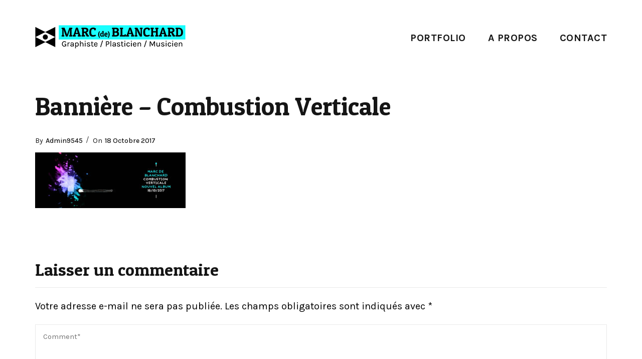

--- FILE ---
content_type: text/html; charset=UTF-8
request_url: https://marcblanchard.fr/?attachment_id=1972
body_size: 13437
content:
<!DOCTYPE html>
<html lang="fr-FR" >
<head>
<meta charset="UTF-8">
<meta name="viewport" content="width=device-width, initial-scale=1">

<meta name='robots' content='index, follow, max-image-preview:large, max-snippet:-1, max-video-preview:-1' />

	<!-- This site is optimized with the Yoast SEO plugin v21.9.1 - https://yoast.com/wordpress/plugins/seo/ -->
	<title>Bannière - Combustion Verticale - Marc (de) Blanchard</title>
	<meta name="description" content="En freelance depuis 2008 à Rennes, Marc (de) Blanchard est spécialisé dans les projets multimédia. Artiste protéiforme (graphiste, plasticien et musicien)." />
	<link rel="canonical" href="https://marcblanchard.fr/" />
	<meta property="og:locale" content="fr_FR" />
	<meta property="og:type" content="article" />
	<meta property="og:title" content="Bannière - Combustion Verticale - Marc (de) Blanchard" />
	<meta property="og:description" content="En freelance depuis 2008 à Rennes, Marc (de) Blanchard est spécialisé dans les projets multimédia. Artiste protéiforme (graphiste, plasticien et musicien)." />
	<meta property="og:url" content="https://marcblanchard.fr/" />
	<meta property="og:site_name" content="Marc (de) Blanchard" />
	<meta property="article:modified_time" content="2017-10-18T10:23:18+00:00" />
	<meta property="og:image" content="https://marcblanchard.fr" />
	<meta property="og:image:width" content="1773" />
	<meta property="og:image:height" content="657" />
	<meta property="og:image:type" content="image/jpeg" />
	<meta name="twitter:card" content="summary_large_image" />
	<script type="application/ld+json" class="yoast-schema-graph">{"@context":"https://schema.org","@graph":[{"@type":"WebPage","@id":"https://marcblanchard.fr/","url":"https://marcblanchard.fr/","name":"Bannière - Combustion Verticale - Marc (de) Blanchard","isPartOf":{"@id":"http://marcblanchard.fr/#website"},"primaryImageOfPage":{"@id":"https://marcblanchard.fr/#primaryimage"},"image":{"@id":"https://marcblanchard.fr/#primaryimage"},"thumbnailUrl":"https://marcblanchard.fr/wp-content/uploads/2017/10/Banniere_combustion-01.jpg","datePublished":"2017-10-18T10:23:02+00:00","dateModified":"2017-10-18T10:23:18+00:00","description":"En freelance depuis 2008 à Rennes, Marc (de) Blanchard est spécialisé dans les projets multimédia. Artiste protéiforme (graphiste, plasticien et musicien).","breadcrumb":{"@id":"https://marcblanchard.fr/#breadcrumb"},"inLanguage":"fr-FR","potentialAction":[{"@type":"ReadAction","target":["https://marcblanchard.fr/"]}]},{"@type":"ImageObject","inLanguage":"fr-FR","@id":"https://marcblanchard.fr/#primaryimage","url":"https://marcblanchard.fr/wp-content/uploads/2017/10/Banniere_combustion-01.jpg","contentUrl":"https://marcblanchard.fr/wp-content/uploads/2017/10/Banniere_combustion-01.jpg","width":1773,"height":657},{"@type":"BreadcrumbList","@id":"https://marcblanchard.fr/#breadcrumb","itemListElement":[{"@type":"ListItem","position":1,"name":"Accueil","item":"https://marcblanchard.fr/"},{"@type":"ListItem","position":2,"name":"Bannière &#8211; Combustion Verticale"}]},{"@type":"WebSite","@id":"http://marcblanchard.fr/#website","url":"http://marcblanchard.fr/","name":"Marc (de) Blanchard","description":"Graphiste / Plasticien / Musicien","publisher":{"@id":"http://marcblanchard.fr/#/schema/person/a27b19357099674ddacda1f4d62d6e2a"},"potentialAction":[{"@type":"SearchAction","target":{"@type":"EntryPoint","urlTemplate":"http://marcblanchard.fr/?s={search_term_string}"},"query-input":"required name=search_term_string"}],"inLanguage":"fr-FR"},{"@type":["Person","Organization"],"@id":"http://marcblanchard.fr/#/schema/person/a27b19357099674ddacda1f4d62d6e2a","name":"admin9545","image":{"@type":"ImageObject","inLanguage":"fr-FR","@id":"http://marcblanchard.fr/#/schema/person/image/","url":"https://marcblanchard.fr/wp-content/uploads/2023/10/MdB_Logo_HD.png","contentUrl":"https://marcblanchard.fr/wp-content/uploads/2023/10/MdB_Logo_HD.png","width":800,"height":125,"caption":"admin9545"},"logo":{"@id":"http://marcblanchard.fr/#/schema/person/image/"}}]}</script>
	<!-- / Yoast SEO plugin. -->


<link rel='dns-prefetch' href='//fonts.googleapis.com' />
<link rel="alternate" type="application/rss+xml" title="Marc (de) Blanchard &raquo; Flux" href="https://marcblanchard.fr/feed/" />
<link rel="alternate" type="application/rss+xml" title="Marc (de) Blanchard &raquo; Flux des commentaires" href="https://marcblanchard.fr/comments/feed/" />
<link rel="alternate" type="application/rss+xml" title="Marc (de) Blanchard &raquo; Bannière &#8211; Combustion Verticale Flux des commentaires" href="https://marcblanchard.fr/?attachment_id=1972/feed/" />
		<!-- This site uses the Google Analytics by ExactMetrics plugin v7.23.1 - Using Analytics tracking - https://www.exactmetrics.com/ -->
							<script src="//www.googletagmanager.com/gtag/js?id=G-2ET3WSKV4K"  data-cfasync="false" data-wpfc-render="false" type="text/javascript" async></script>
			<script data-cfasync="false" data-wpfc-render="false" type="text/javascript">
				var em_version = '7.23.1';
				var em_track_user = true;
				var em_no_track_reason = '';
				
								var disableStrs = [
										'ga-disable-G-2ET3WSKV4K',
									];

				/* Function to detect opted out users */
				function __gtagTrackerIsOptedOut() {
					for (var index = 0; index < disableStrs.length; index++) {
						if (document.cookie.indexOf(disableStrs[index] + '=true') > -1) {
							return true;
						}
					}

					return false;
				}

				/* Disable tracking if the opt-out cookie exists. */
				if (__gtagTrackerIsOptedOut()) {
					for (var index = 0; index < disableStrs.length; index++) {
						window[disableStrs[index]] = true;
					}
				}

				/* Opt-out function */
				function __gtagTrackerOptout() {
					for (var index = 0; index < disableStrs.length; index++) {
						document.cookie = disableStrs[index] + '=true; expires=Thu, 31 Dec 2099 23:59:59 UTC; path=/';
						window[disableStrs[index]] = true;
					}
				}

				if ('undefined' === typeof gaOptout) {
					function gaOptout() {
						__gtagTrackerOptout();
					}
				}
								window.dataLayer = window.dataLayer || [];

				window.ExactMetricsDualTracker = {
					helpers: {},
					trackers: {},
				};
				if (em_track_user) {
					function __gtagDataLayer() {
						dataLayer.push(arguments);
					}

					function __gtagTracker(type, name, parameters) {
						if (!parameters) {
							parameters = {};
						}

						if (parameters.send_to) {
							__gtagDataLayer.apply(null, arguments);
							return;
						}

						if (type === 'event') {
														parameters.send_to = exactmetrics_frontend.v4_id;
							var hookName = name;
							if (typeof parameters['event_category'] !== 'undefined') {
								hookName = parameters['event_category'] + ':' + name;
							}

							if (typeof ExactMetricsDualTracker.trackers[hookName] !== 'undefined') {
								ExactMetricsDualTracker.trackers[hookName](parameters);
							} else {
								__gtagDataLayer('event', name, parameters);
							}
							
						} else {
							__gtagDataLayer.apply(null, arguments);
						}
					}

					__gtagTracker('js', new Date());
					__gtagTracker('set', {
						'developer_id.dNDMyYj': true,
											});
										__gtagTracker('config', 'G-2ET3WSKV4K', {"forceSSL":"true"} );
															window.gtag = __gtagTracker;										(function () {
						/* https://developers.google.com/analytics/devguides/collection/analyticsjs/ */
						/* ga and __gaTracker compatibility shim. */
						var noopfn = function () {
							return null;
						};
						var newtracker = function () {
							return new Tracker();
						};
						var Tracker = function () {
							return null;
						};
						var p = Tracker.prototype;
						p.get = noopfn;
						p.set = noopfn;
						p.send = function () {
							var args = Array.prototype.slice.call(arguments);
							args.unshift('send');
							__gaTracker.apply(null, args);
						};
						var __gaTracker = function () {
							var len = arguments.length;
							if (len === 0) {
								return;
							}
							var f = arguments[len - 1];
							if (typeof f !== 'object' || f === null || typeof f.hitCallback !== 'function') {
								if ('send' === arguments[0]) {
									var hitConverted, hitObject = false, action;
									if ('event' === arguments[1]) {
										if ('undefined' !== typeof arguments[3]) {
											hitObject = {
												'eventAction': arguments[3],
												'eventCategory': arguments[2],
												'eventLabel': arguments[4],
												'value': arguments[5] ? arguments[5] : 1,
											}
										}
									}
									if ('pageview' === arguments[1]) {
										if ('undefined' !== typeof arguments[2]) {
											hitObject = {
												'eventAction': 'page_view',
												'page_path': arguments[2],
											}
										}
									}
									if (typeof arguments[2] === 'object') {
										hitObject = arguments[2];
									}
									if (typeof arguments[5] === 'object') {
										Object.assign(hitObject, arguments[5]);
									}
									if ('undefined' !== typeof arguments[1].hitType) {
										hitObject = arguments[1];
										if ('pageview' === hitObject.hitType) {
											hitObject.eventAction = 'page_view';
										}
									}
									if (hitObject) {
										action = 'timing' === arguments[1].hitType ? 'timing_complete' : hitObject.eventAction;
										hitConverted = mapArgs(hitObject);
										__gtagTracker('event', action, hitConverted);
									}
								}
								return;
							}

							function mapArgs(args) {
								var arg, hit = {};
								var gaMap = {
									'eventCategory': 'event_category',
									'eventAction': 'event_action',
									'eventLabel': 'event_label',
									'eventValue': 'event_value',
									'nonInteraction': 'non_interaction',
									'timingCategory': 'event_category',
									'timingVar': 'name',
									'timingValue': 'value',
									'timingLabel': 'event_label',
									'page': 'page_path',
									'location': 'page_location',
									'title': 'page_title',
									'referrer' : 'page_referrer',
								};
								for (arg in args) {
																		if (!(!args.hasOwnProperty(arg) || !gaMap.hasOwnProperty(arg))) {
										hit[gaMap[arg]] = args[arg];
									} else {
										hit[arg] = args[arg];
									}
								}
								return hit;
							}

							try {
								f.hitCallback();
							} catch (ex) {
							}
						};
						__gaTracker.create = newtracker;
						__gaTracker.getByName = newtracker;
						__gaTracker.getAll = function () {
							return [];
						};
						__gaTracker.remove = noopfn;
						__gaTracker.loaded = true;
						window['__gaTracker'] = __gaTracker;
					})();
									} else {
										console.log("");
					(function () {
						function __gtagTracker() {
							return null;
						}

						window['__gtagTracker'] = __gtagTracker;
						window['gtag'] = __gtagTracker;
					})();
									}
			</script>
				<!-- / Google Analytics by ExactMetrics -->
		<script type="text/javascript">
window._wpemojiSettings = {"baseUrl":"https:\/\/s.w.org\/images\/core\/emoji\/14.0.0\/72x72\/","ext":".png","svgUrl":"https:\/\/s.w.org\/images\/core\/emoji\/14.0.0\/svg\/","svgExt":".svg","source":{"concatemoji":"https:\/\/marcblanchard.fr\/wp-includes\/js\/wp-emoji-release.min.js?ver=6.3.7"}};
/*! This file is auto-generated */
!function(i,n){var o,s,e;function c(e){try{var t={supportTests:e,timestamp:(new Date).valueOf()};sessionStorage.setItem(o,JSON.stringify(t))}catch(e){}}function p(e,t,n){e.clearRect(0,0,e.canvas.width,e.canvas.height),e.fillText(t,0,0);var t=new Uint32Array(e.getImageData(0,0,e.canvas.width,e.canvas.height).data),r=(e.clearRect(0,0,e.canvas.width,e.canvas.height),e.fillText(n,0,0),new Uint32Array(e.getImageData(0,0,e.canvas.width,e.canvas.height).data));return t.every(function(e,t){return e===r[t]})}function u(e,t,n){switch(t){case"flag":return n(e,"\ud83c\udff3\ufe0f\u200d\u26a7\ufe0f","\ud83c\udff3\ufe0f\u200b\u26a7\ufe0f")?!1:!n(e,"\ud83c\uddfa\ud83c\uddf3","\ud83c\uddfa\u200b\ud83c\uddf3")&&!n(e,"\ud83c\udff4\udb40\udc67\udb40\udc62\udb40\udc65\udb40\udc6e\udb40\udc67\udb40\udc7f","\ud83c\udff4\u200b\udb40\udc67\u200b\udb40\udc62\u200b\udb40\udc65\u200b\udb40\udc6e\u200b\udb40\udc67\u200b\udb40\udc7f");case"emoji":return!n(e,"\ud83e\udef1\ud83c\udffb\u200d\ud83e\udef2\ud83c\udfff","\ud83e\udef1\ud83c\udffb\u200b\ud83e\udef2\ud83c\udfff")}return!1}function f(e,t,n){var r="undefined"!=typeof WorkerGlobalScope&&self instanceof WorkerGlobalScope?new OffscreenCanvas(300,150):i.createElement("canvas"),a=r.getContext("2d",{willReadFrequently:!0}),o=(a.textBaseline="top",a.font="600 32px Arial",{});return e.forEach(function(e){o[e]=t(a,e,n)}),o}function t(e){var t=i.createElement("script");t.src=e,t.defer=!0,i.head.appendChild(t)}"undefined"!=typeof Promise&&(o="wpEmojiSettingsSupports",s=["flag","emoji"],n.supports={everything:!0,everythingExceptFlag:!0},e=new Promise(function(e){i.addEventListener("DOMContentLoaded",e,{once:!0})}),new Promise(function(t){var n=function(){try{var e=JSON.parse(sessionStorage.getItem(o));if("object"==typeof e&&"number"==typeof e.timestamp&&(new Date).valueOf()<e.timestamp+604800&&"object"==typeof e.supportTests)return e.supportTests}catch(e){}return null}();if(!n){if("undefined"!=typeof Worker&&"undefined"!=typeof OffscreenCanvas&&"undefined"!=typeof URL&&URL.createObjectURL&&"undefined"!=typeof Blob)try{var e="postMessage("+f.toString()+"("+[JSON.stringify(s),u.toString(),p.toString()].join(",")+"));",r=new Blob([e],{type:"text/javascript"}),a=new Worker(URL.createObjectURL(r),{name:"wpTestEmojiSupports"});return void(a.onmessage=function(e){c(n=e.data),a.terminate(),t(n)})}catch(e){}c(n=f(s,u,p))}t(n)}).then(function(e){for(var t in e)n.supports[t]=e[t],n.supports.everything=n.supports.everything&&n.supports[t],"flag"!==t&&(n.supports.everythingExceptFlag=n.supports.everythingExceptFlag&&n.supports[t]);n.supports.everythingExceptFlag=n.supports.everythingExceptFlag&&!n.supports.flag,n.DOMReady=!1,n.readyCallback=function(){n.DOMReady=!0}}).then(function(){return e}).then(function(){var e;n.supports.everything||(n.readyCallback(),(e=n.source||{}).concatemoji?t(e.concatemoji):e.wpemoji&&e.twemoji&&(t(e.twemoji),t(e.wpemoji)))}))}((window,document),window._wpemojiSettings);
</script>
<style type="text/css">
img.wp-smiley,
img.emoji {
	display: inline !important;
	border: none !important;
	box-shadow: none !important;
	height: 1em !important;
	width: 1em !important;
	margin: 0 0.07em !important;
	vertical-align: -0.1em !important;
	background: none !important;
	padding: 0 !important;
}
</style>
	<link rel='stylesheet' id='wp-block-library-css' href='https://marcblanchard.fr/wp-includes/css/dist/block-library/style.min.css?ver=6.3.7' type='text/css' media='all' />
<style id='outermost-icon-block-style-inline-css' type='text/css'>
.wp-block-outermost-icon-block{display:flex;line-height:0}.wp-block-outermost-icon-block.has-border-color{border:none}.wp-block-outermost-icon-block .has-icon-color svg,.wp-block-outermost-icon-block.has-icon-color svg{color:currentColor}.wp-block-outermost-icon-block .has-icon-color:not(.has-no-icon-fill-color) svg,.wp-block-outermost-icon-block.has-icon-color:not(.has-no-icon-fill-color) svg{fill:currentColor}.wp-block-outermost-icon-block .icon-container{box-sizing:border-box}.wp-block-outermost-icon-block a,.wp-block-outermost-icon-block svg{height:100%;transition:transform .1s ease-in-out;width:100%}.wp-block-outermost-icon-block a:hover{transform:scale(1.1)}.wp-block-outermost-icon-block svg{transform:rotate(var(--outermost--icon-block--transform-rotate,0deg)) scaleX(var(--outermost--icon-block--transform-scale-x,1)) scaleY(var(--outermost--icon-block--transform-scale-y,1))}.wp-block-outermost-icon-block .rotate-90,.wp-block-outermost-icon-block.rotate-90{--outermost--icon-block--transform-rotate:90deg}.wp-block-outermost-icon-block .rotate-180,.wp-block-outermost-icon-block.rotate-180{--outermost--icon-block--transform-rotate:180deg}.wp-block-outermost-icon-block .rotate-270,.wp-block-outermost-icon-block.rotate-270{--outermost--icon-block--transform-rotate:270deg}.wp-block-outermost-icon-block .flip-horizontal,.wp-block-outermost-icon-block.flip-horizontal{--outermost--icon-block--transform-scale-x:-1}.wp-block-outermost-icon-block .flip-vertical,.wp-block-outermost-icon-block.flip-vertical{--outermost--icon-block--transform-scale-y:-1}.wp-block-outermost-icon-block .flip-vertical.flip-horizontal,.wp-block-outermost-icon-block.flip-vertical.flip-horizontal{--outermost--icon-block--transform-scale-x:-1;--outermost--icon-block--transform-scale-y:-1}

</style>
<style id='classic-theme-styles-inline-css' type='text/css'>
/*! This file is auto-generated */
.wp-block-button__link{color:#fff;background-color:#32373c;border-radius:9999px;box-shadow:none;text-decoration:none;padding:calc(.667em + 2px) calc(1.333em + 2px);font-size:1.125em}.wp-block-file__button{background:#32373c;color:#fff;text-decoration:none}
</style>
<style id='global-styles-inline-css' type='text/css'>
body{--wp--preset--color--black: #000000;--wp--preset--color--cyan-bluish-gray: #abb8c3;--wp--preset--color--white: #ffffff;--wp--preset--color--pale-pink: #f78da7;--wp--preset--color--vivid-red: #cf2e2e;--wp--preset--color--luminous-vivid-orange: #ff6900;--wp--preset--color--luminous-vivid-amber: #fcb900;--wp--preset--color--light-green-cyan: #7bdcb5;--wp--preset--color--vivid-green-cyan: #00d084;--wp--preset--color--pale-cyan-blue: #8ed1fc;--wp--preset--color--vivid-cyan-blue: #0693e3;--wp--preset--color--vivid-purple: #9b51e0;--wp--preset--gradient--vivid-cyan-blue-to-vivid-purple: linear-gradient(135deg,rgba(6,147,227,1) 0%,rgb(155,81,224) 100%);--wp--preset--gradient--light-green-cyan-to-vivid-green-cyan: linear-gradient(135deg,rgb(122,220,180) 0%,rgb(0,208,130) 100%);--wp--preset--gradient--luminous-vivid-amber-to-luminous-vivid-orange: linear-gradient(135deg,rgba(252,185,0,1) 0%,rgba(255,105,0,1) 100%);--wp--preset--gradient--luminous-vivid-orange-to-vivid-red: linear-gradient(135deg,rgba(255,105,0,1) 0%,rgb(207,46,46) 100%);--wp--preset--gradient--very-light-gray-to-cyan-bluish-gray: linear-gradient(135deg,rgb(238,238,238) 0%,rgb(169,184,195) 100%);--wp--preset--gradient--cool-to-warm-spectrum: linear-gradient(135deg,rgb(74,234,220) 0%,rgb(151,120,209) 20%,rgb(207,42,186) 40%,rgb(238,44,130) 60%,rgb(251,105,98) 80%,rgb(254,248,76) 100%);--wp--preset--gradient--blush-light-purple: linear-gradient(135deg,rgb(255,206,236) 0%,rgb(152,150,240) 100%);--wp--preset--gradient--blush-bordeaux: linear-gradient(135deg,rgb(254,205,165) 0%,rgb(254,45,45) 50%,rgb(107,0,62) 100%);--wp--preset--gradient--luminous-dusk: linear-gradient(135deg,rgb(255,203,112) 0%,rgb(199,81,192) 50%,rgb(65,88,208) 100%);--wp--preset--gradient--pale-ocean: linear-gradient(135deg,rgb(255,245,203) 0%,rgb(182,227,212) 50%,rgb(51,167,181) 100%);--wp--preset--gradient--electric-grass: linear-gradient(135deg,rgb(202,248,128) 0%,rgb(113,206,126) 100%);--wp--preset--gradient--midnight: linear-gradient(135deg,rgb(2,3,129) 0%,rgb(40,116,252) 100%);--wp--preset--font-size--small: 13px;--wp--preset--font-size--medium: 20px;--wp--preset--font-size--large: 36px;--wp--preset--font-size--x-large: 42px;--wp--preset--spacing--20: 0.44rem;--wp--preset--spacing--30: 0.67rem;--wp--preset--spacing--40: 1rem;--wp--preset--spacing--50: 1.5rem;--wp--preset--spacing--60: 2.25rem;--wp--preset--spacing--70: 3.38rem;--wp--preset--spacing--80: 5.06rem;--wp--preset--shadow--natural: 6px 6px 9px rgba(0, 0, 0, 0.2);--wp--preset--shadow--deep: 12px 12px 50px rgba(0, 0, 0, 0.4);--wp--preset--shadow--sharp: 6px 6px 0px rgba(0, 0, 0, 0.2);--wp--preset--shadow--outlined: 6px 6px 0px -3px rgba(255, 255, 255, 1), 6px 6px rgba(0, 0, 0, 1);--wp--preset--shadow--crisp: 6px 6px 0px rgba(0, 0, 0, 1);}:where(.is-layout-flex){gap: 0.5em;}:where(.is-layout-grid){gap: 0.5em;}body .is-layout-flow > .alignleft{float: left;margin-inline-start: 0;margin-inline-end: 2em;}body .is-layout-flow > .alignright{float: right;margin-inline-start: 2em;margin-inline-end: 0;}body .is-layout-flow > .aligncenter{margin-left: auto !important;margin-right: auto !important;}body .is-layout-constrained > .alignleft{float: left;margin-inline-start: 0;margin-inline-end: 2em;}body .is-layout-constrained > .alignright{float: right;margin-inline-start: 2em;margin-inline-end: 0;}body .is-layout-constrained > .aligncenter{margin-left: auto !important;margin-right: auto !important;}body .is-layout-constrained > :where(:not(.alignleft):not(.alignright):not(.alignfull)){max-width: var(--wp--style--global--content-size);margin-left: auto !important;margin-right: auto !important;}body .is-layout-constrained > .alignwide{max-width: var(--wp--style--global--wide-size);}body .is-layout-flex{display: flex;}body .is-layout-flex{flex-wrap: wrap;align-items: center;}body .is-layout-flex > *{margin: 0;}body .is-layout-grid{display: grid;}body .is-layout-grid > *{margin: 0;}:where(.wp-block-columns.is-layout-flex){gap: 2em;}:where(.wp-block-columns.is-layout-grid){gap: 2em;}:where(.wp-block-post-template.is-layout-flex){gap: 1.25em;}:where(.wp-block-post-template.is-layout-grid){gap: 1.25em;}.has-black-color{color: var(--wp--preset--color--black) !important;}.has-cyan-bluish-gray-color{color: var(--wp--preset--color--cyan-bluish-gray) !important;}.has-white-color{color: var(--wp--preset--color--white) !important;}.has-pale-pink-color{color: var(--wp--preset--color--pale-pink) !important;}.has-vivid-red-color{color: var(--wp--preset--color--vivid-red) !important;}.has-luminous-vivid-orange-color{color: var(--wp--preset--color--luminous-vivid-orange) !important;}.has-luminous-vivid-amber-color{color: var(--wp--preset--color--luminous-vivid-amber) !important;}.has-light-green-cyan-color{color: var(--wp--preset--color--light-green-cyan) !important;}.has-vivid-green-cyan-color{color: var(--wp--preset--color--vivid-green-cyan) !important;}.has-pale-cyan-blue-color{color: var(--wp--preset--color--pale-cyan-blue) !important;}.has-vivid-cyan-blue-color{color: var(--wp--preset--color--vivid-cyan-blue) !important;}.has-vivid-purple-color{color: var(--wp--preset--color--vivid-purple) !important;}.has-black-background-color{background-color: var(--wp--preset--color--black) !important;}.has-cyan-bluish-gray-background-color{background-color: var(--wp--preset--color--cyan-bluish-gray) !important;}.has-white-background-color{background-color: var(--wp--preset--color--white) !important;}.has-pale-pink-background-color{background-color: var(--wp--preset--color--pale-pink) !important;}.has-vivid-red-background-color{background-color: var(--wp--preset--color--vivid-red) !important;}.has-luminous-vivid-orange-background-color{background-color: var(--wp--preset--color--luminous-vivid-orange) !important;}.has-luminous-vivid-amber-background-color{background-color: var(--wp--preset--color--luminous-vivid-amber) !important;}.has-light-green-cyan-background-color{background-color: var(--wp--preset--color--light-green-cyan) !important;}.has-vivid-green-cyan-background-color{background-color: var(--wp--preset--color--vivid-green-cyan) !important;}.has-pale-cyan-blue-background-color{background-color: var(--wp--preset--color--pale-cyan-blue) !important;}.has-vivid-cyan-blue-background-color{background-color: var(--wp--preset--color--vivid-cyan-blue) !important;}.has-vivid-purple-background-color{background-color: var(--wp--preset--color--vivid-purple) !important;}.has-black-border-color{border-color: var(--wp--preset--color--black) !important;}.has-cyan-bluish-gray-border-color{border-color: var(--wp--preset--color--cyan-bluish-gray) !important;}.has-white-border-color{border-color: var(--wp--preset--color--white) !important;}.has-pale-pink-border-color{border-color: var(--wp--preset--color--pale-pink) !important;}.has-vivid-red-border-color{border-color: var(--wp--preset--color--vivid-red) !important;}.has-luminous-vivid-orange-border-color{border-color: var(--wp--preset--color--luminous-vivid-orange) !important;}.has-luminous-vivid-amber-border-color{border-color: var(--wp--preset--color--luminous-vivid-amber) !important;}.has-light-green-cyan-border-color{border-color: var(--wp--preset--color--light-green-cyan) !important;}.has-vivid-green-cyan-border-color{border-color: var(--wp--preset--color--vivid-green-cyan) !important;}.has-pale-cyan-blue-border-color{border-color: var(--wp--preset--color--pale-cyan-blue) !important;}.has-vivid-cyan-blue-border-color{border-color: var(--wp--preset--color--vivid-cyan-blue) !important;}.has-vivid-purple-border-color{border-color: var(--wp--preset--color--vivid-purple) !important;}.has-vivid-cyan-blue-to-vivid-purple-gradient-background{background: var(--wp--preset--gradient--vivid-cyan-blue-to-vivid-purple) !important;}.has-light-green-cyan-to-vivid-green-cyan-gradient-background{background: var(--wp--preset--gradient--light-green-cyan-to-vivid-green-cyan) !important;}.has-luminous-vivid-amber-to-luminous-vivid-orange-gradient-background{background: var(--wp--preset--gradient--luminous-vivid-amber-to-luminous-vivid-orange) !important;}.has-luminous-vivid-orange-to-vivid-red-gradient-background{background: var(--wp--preset--gradient--luminous-vivid-orange-to-vivid-red) !important;}.has-very-light-gray-to-cyan-bluish-gray-gradient-background{background: var(--wp--preset--gradient--very-light-gray-to-cyan-bluish-gray) !important;}.has-cool-to-warm-spectrum-gradient-background{background: var(--wp--preset--gradient--cool-to-warm-spectrum) !important;}.has-blush-light-purple-gradient-background{background: var(--wp--preset--gradient--blush-light-purple) !important;}.has-blush-bordeaux-gradient-background{background: var(--wp--preset--gradient--blush-bordeaux) !important;}.has-luminous-dusk-gradient-background{background: var(--wp--preset--gradient--luminous-dusk) !important;}.has-pale-ocean-gradient-background{background: var(--wp--preset--gradient--pale-ocean) !important;}.has-electric-grass-gradient-background{background: var(--wp--preset--gradient--electric-grass) !important;}.has-midnight-gradient-background{background: var(--wp--preset--gradient--midnight) !important;}.has-small-font-size{font-size: var(--wp--preset--font-size--small) !important;}.has-medium-font-size{font-size: var(--wp--preset--font-size--medium) !important;}.has-large-font-size{font-size: var(--wp--preset--font-size--large) !important;}.has-x-large-font-size{font-size: var(--wp--preset--font-size--x-large) !important;}
.wp-block-navigation a:where(:not(.wp-element-button)){color: inherit;}
:where(.wp-block-post-template.is-layout-flex){gap: 1.25em;}:where(.wp-block-post-template.is-layout-grid){gap: 1.25em;}
:where(.wp-block-columns.is-layout-flex){gap: 2em;}:where(.wp-block-columns.is-layout-grid){gap: 2em;}
.wp-block-pullquote{font-size: 1.5em;line-height: 1.6;}
</style>
<link rel='stylesheet' id='image-hover-effects-css-css' href='https://marcblanchard.fr/wp-content/plugins/mega-addons-for-visual-composer/css/ihover.css?ver=6.3.7' type='text/css' media='all' />
<link rel='stylesheet' id='style-css-css' href='https://marcblanchard.fr/wp-content/plugins/mega-addons-for-visual-composer/css/style.css?ver=6.3.7' type='text/css' media='all' />
<link rel='stylesheet' id='font-awesome-latest-css' href='https://marcblanchard.fr/wp-content/plugins/mega-addons-for-visual-composer/css/font-awesome/css/all.css?ver=6.3.7' type='text/css' media='all' />
<link rel='stylesheet' id='kraft-style-css' href='https://marcblanchard.fr/wp-content/themes/kraft/style.css?ver=6.3.7' type='text/css' media='all' />
<style id='kraft-style-inline-css' type='text/css'>
 						body{background-color:#fff;background-image:url( );background-repeat:no-repeat;background-position:center center;background-size:inherit;background-attachment:fixed}body.page h1.entry-title{display:none}body,.portfolio-wrap .cbp-l-filters-text .cbp-filter-item,.portfolio-wrap .cbp-l-caption-desc,.portfolio-wrap .cbp-l-grid-projects-desc,.cbp-popup-lightbox-title,.cbp-popup-lightbox-counter,.form-control,.portfolio-wrap .cbp-l-grid-agency-desc,input,textarea,.team-member .member-info h6 .member-position,.post .entry-content .link-more .more-link,.pagination .page-numbers,.post-navigation .nav-links a,.load-more a,input[type="button"],input[type="submit"],.portfolio-wrap .cbp-l-subfilters .cbp-filter-item,.vc_general.vc_btn3,.elementor-button .elementor-button-text,.portfolio-navigation-wrap .portfolio-navigation li.portfolio-next a,.portfolio-navigation-wrap .portfolio-navigation li.portfolio-next span,.portfolio-navigation-wrap .portfolio-navigation li.portfolio-prev a,.portfolio-navigation-wrap .portfolio-navigation li.portfolio-prev span{font-family:Karla}h1,h2,h3,h4,h5,h6,.entry-footer .author-profile .author.vcard a,.comment-author,.comment-metadata,.single-portfolio .portfolio .entry-header .entry-meta .meta-entries li span,.portfolio-wrap .cbp-l-caption-title,.portfolio-wrap .cbp-l-grid-agency-title,.widget_rss li .rsswidget,.widget_rss li cite,.entry-footer .social-share-meta .social-share-label,#masthead.site-header #site-navigation ul li a,#masthead.site-header .wrap #site-navigation #top-menu ul li a,.multiple-portfolio-carousel .swiper-caption-wrap .swiper-caption-body .swiper-title,.portfolio-wrap .cbp-l-caption-title,.kraft-swiper-container.multiple-projects .swiper-caption-body .swiper-title,.single-portfolio .portfolio .entry-header .entry-meta .meta-entries ul li span,.contact-info div span:first-of-type,.contact-info address span:first-of-type,.portfolio-wrap .cbp-l-grid-agency-title,.related-portfolio-post .cbp-l-grid-agency-title{font-family:Patua One}h1{font-size:50px;font-weight:500}h2{font-size:38px;font-weight:500}h3{font-size:32px;font-weight:500}h4{font-size:26px;font-weight:500}h5{font-size:22px;font-weight:500}h6{font-size:20px;font-weight:500}p{font-size:20px;font-weight:400}.single-portfolio .portfolio .entry-header .entry-title{font-size:40px;font-weight:500;line-height:44px}.related-portfolio-post > h3{font-size:32px;font-weight:500}.meta-entries .btn-container a{font-size:12px;font-weight:500;text-transform:uppercase;letter-spacing:1px;padding-top:12px;padding-bottom:12px;padding-left:24px;padding-right:24px}.blog-banner .blog-banner-content-wrap .blog-banner-content .banner-title{font-size:60px;font-weight:500}.blog-banner{padding-top:12px;padding-bottom:15px;padding-left:0;padding-right:0}.post .entry-title,.post .entry-title a,body.blog-list-style:not(.single-post) .post .entry-title,body.blog-list-style:not(.single-post) .post .entry-title a{font-size:36px;font-weight:500}.post .entry-content .link-more .more-link{font-size:12px;font-weight:500;text-transform:uppercase;letter-spacing:.5px;padding-top:9px;padding-bottom:9px;padding-left:18px;padding-right:18px}.comments-title,.comment-reply-title{font-size:34px;font-weight:500}h2.widget-title{font-size:28px;font-weight:500}.wpcf7-form input[type="submit"],.comment-form .submit{font-size:13px;font-weight:500;text-transform:uppercase;letter-spacing:1px;padding-top:14px;padding-bottom:14px;padding-left:28px;padding-right:28px}body,p,.widget a,.widget li,.single-portfolio .portfolio .entry-header .entry-meta .meta-entries ul li,.single-portfolio .portfolio .entry-header .entry-meta .meta-entries ul li a,.related-portfolio-post .cbp-l-grid-agency-desc{color:#020202}h1,h2,h3,h4,h5,h6,a,blockquote,blockquote cite,strong,.widget a:hover,.post .entry-header .entry-meta span,.post .entry-header .entry-meta span a,.post .entry-header .entry-meta span time,.attachment .entry-header .entry-meta span,.attachment .entry-header .entry-meta span a,.attachment .entry-header .entry-meta span time,h2.widget-title,.single-portfolio .portfolio .entry-header .entry-meta .meta-entries ul li span,.related-portfolio-post .cbp-l-grid-agency-title,.comment-author,.comment-author .fn,.comment-metadata{color:#151515}
.retina-logo{max-width:300px !important}.retina-light-logo{max-width:300px !important}#masthead.site-header.standard #site-navigation .menu > li > a,#masthead.site-header.left-sidebar-menu #site-navigation .menu > li > a{font-size:20px;font-weight:700;text-transform:uppercase}#masthead.site-header.standard #site-navigation .menu li a,#masthead.site-header #site-navigation ul li a,#masthead.site-header .wrap #site-navigation #top-menu ul li a{font-family:Karla}#masthead.site-header.hamburger-side #site-navigation .menu li > a{font-size:28px;font-weight:500;text-transform:capitalize}#masthead.site-header.hamburger-side #site-navigation .menu li a,#masthead.site-header.hamburger-side #site-navigation ul li a,#masthead.site-header.hamburger-side .wrap #site-navigation #top-menu ul li a{font-family:Karla}#masthead.site-header.standard:not(.transparent){background-color:#ffffff}#masthead.site-header.standard.transparent.is-stuck{background-color:#ffffff}#masthead.site-header.hamburger-side #site-navigation{background-color:rgba(0,255,255,1)}#masthead.site-header.standard,#masthead.site-header.hamburger-side{margin-top:0;margin-right:0;margin-bottom:0;margin-left:0}#masthead.site-header.standard,#masthead.site-header.hamburger-side{padding-top:20px;padding-right:0;padding-bottom:20px;padding-left:0}@media all and ( min-width:992px ){#masthead.site-header.standard #site-navigation .menu > li > a{color:#151515}#masthead.site-header.standard #site-navigation .menu > li.current-menu-parent > a,#masthead.site-header.standard #site-navigation .menu > li.current-menu-ancestor > a,#masthead.site-header.standard #site-navigation .menu > li.current-menu-item > a{color:#00ffff}#masthead.site-header.standard #site-navigation .menu > li:hover > a,#masthead.site-header.standard #site-navigation .menu > li:hover > a{color:#9b9b9b}#masthead.site-header.standard.transparent.is-stuck #site-navigation .menu > li > a{color:#151515}#masthead.site-header.standard.transparent.is-stuck #site-navigation .menu > li.current-menu-parent > a,#masthead.site-header.standard.transparent.is-stuck #site-navigation .menu > li.current-menu-ancestor > a,#masthead.site-header.standard.transparent.is-stuck #site-navigation .menu > li.current-menu-item > a{color:#00ffff}#masthead.site-header.standard.transparent.is-stuck #site-navigation .menu > li:hover > a,#masthead.site-header.standard.transparent.is-stuck #site-navigation .menu > li:hover > a{color:#9b9b9b}} @media all and ( min-width:992px ){#masthead.site-header.standard.transparent #site-navigation .menu > li > a{color:#00ffff}#masthead.site-header.standard.transparent #site-navigation .menu > li.current-menu-parent > a,#masthead.site-header.standard.transparent #site-navigation .menu > li.current-menu-ancestor > a,#masthead.site-header.standard.transparent #site-navigation .menu > li.current-menu-item > a{color:#707070}#masthead.site-header.standard.transparent #site-navigation .menu > li:hover > a,#masthead.site-header.standard.transparent #site-navigation .menu > li:hover > a{color:#000000}} 	#masthead.site-header.hamburger-side #site-navigation .menu li > a{color:#fff}#masthead.site-header.hamburger-side #site-navigation .menu li.current-menu-parent > a,#masthead.site-header.hamburger-side #site-navigation .menu li.current-menu-ancestor > a,#masthead.site-header.hamburger-side #site-navigation .menu li.current-menu-item > a{color:#707070}#masthead.site-header.hamburger-side #site-navigation .menu li a:hover,#masthead.site-header.hamburger-side #site-navigation .menu li:hover > a{color:#707070}#footer.site-footer{background-color:#ffffff}#footer.site-footer{margin-top:0;margin-right:0;margin-bottom:0;margin-left:0}#footer.site-footer{padding-top:35px;padding-right:0;padding-bottom:34px;padding-left:0}.site-footer .site-info p.copyright{color:#707070}.site-footer .footer-socials ul li a,.site-footer .footer-socials ul li i{color:#707070}.site-footer .footer-socials ul li a:hover,.site-footer .footer-socials ul li i:hover{color:#00ffff}.site-footer.centered .social-links-menu li a{background-color:#151515}.site-footer.centered .footer-socials ul li a,.site-footer.centered .footer-socials ul li i{color:rgba(44,44,44,0.7)}.site-footer.centered .footer-socials ul li a:hover,.site-footer.centered .footer-socials ul li i:hover{color:rgba(44,44,44,1)}.site-footer.centered .footer-menu ul li a{color:rgba(44,44,44,0.7)}.site-footer.centered .footer-menu ul li a:hover{color:rgba(44,44,44,1)}.site-footer.centered .site-info p.copyright{color:rgba(44,44,44,0.7)}
</style>
<link rel='stylesheet' id='kraft-child-style-css' href='https://marcblanchard.fr/wp-content/themes/kraft-child/style.css?ver=6.3.7' type='text/css' media='all' />
<link rel='stylesheet' id='kraft-theme-font-css' href='https://fonts.googleapis.com/css?family=Karla%3A300%2C400%2C500%2C700%7CPatua+One%3A400%7CKarla%3A700&#038;subset=latin%2Clatin-ext&#038;ver=6.3.7' type='text/css' media='all' />
<link rel='stylesheet' id='font-awesome-css' href='https://marcblanchard.fr/wp-content/themes/kraft/assets/css/icons/font-awesome.min.css?ver=6.3.7' type='text/css' media='all' />
<link rel='stylesheet' id='font-awesome-v4-shims-css' href='https://marcblanchard.fr/wp-content/themes/kraft/assets/css/icons/font-awesome-v4-shims.css?ver=6.3.7' type='text/css' media='all' />
<link rel='stylesheet' id='swiper-css' href='https://marcblanchard.fr/wp-content/themes/kraft/assets/lib/swiper/css/swiper.min.css?ver=2.4.9' type='text/css' media='all' />
<link rel='stylesheet' id='cubeportfolio-css' href='https://marcblanchard.fr/wp-content/themes/kraft/assets/lib/cubeportfolio/css/cubeportfolio.min.css?ver=2.4.9' type='text/css' media='all' />
<link rel='stylesheet' id='redux-extendify-styles-css' href='https://marcblanchard.fr/wp-content/plugins/kraft-core/include/vendor/redux-framework/redux-core/assets/css/extendify-utilities.css?ver=4.4.5' type='text/css' media='all' />
<link rel='stylesheet' id='js_composer_custom_css-css' href='//marcblanchard.fr/wp-content/uploads/js_composer/custom.css?ver=7.0' type='text/css' media='all' />
<link rel='stylesheet' id='bsf-Defaults-css' href='https://marcblanchard.fr/wp-content/uploads/smile_fonts/Defaults/Defaults.css?ver=6.3.7' type='text/css' media='all' />
<script type='text/javascript' src='https://marcblanchard.fr/wp-content/plugins/google-analytics-dashboard-for-wp/assets/js/frontend-gtag.min.js?ver=7.23.1' id='exactmetrics-frontend-script-js'></script>
<script data-cfasync="false" data-wpfc-render="false" type="text/javascript" id='exactmetrics-frontend-script-js-extra'>/* <![CDATA[ */
var exactmetrics_frontend = {"js_events_tracking":"true","download_extensions":"zip,mp3,mpeg,pdf,docx,pptx,xlsx,rar","inbound_paths":"[{\"path\":\"\\\/go\\\/\",\"label\":\"affiliate\"},{\"path\":\"\\\/recommend\\\/\",\"label\":\"affiliate\"}]","home_url":"https:\/\/marcblanchard.fr","hash_tracking":"false","v4_id":"G-2ET3WSKV4K"};/* ]]> */
</script>
<script type='text/javascript' src='https://marcblanchard.fr/wp-includes/js/jquery/jquery.min.js?ver=3.7.0' id='jquery-core-js'></script>
<script type='text/javascript' src='https://marcblanchard.fr/wp-includes/js/jquery/jquery-migrate.min.js?ver=3.4.1' id='jquery-migrate-js'></script>
<script></script><link rel="https://api.w.org/" href="https://marcblanchard.fr/wp-json/" /><link rel="alternate" type="application/json" href="https://marcblanchard.fr/wp-json/wp/v2/media/1972" /><link rel="EditURI" type="application/rsd+xml" title="RSD" href="https://marcblanchard.fr/xmlrpc.php?rsd" />
<meta name="generator" content="WordPress 6.3.7" />
<link rel='shortlink' href='https://marcblanchard.fr/?p=1972' />
<link rel="alternate" type="application/json+oembed" href="https://marcblanchard.fr/wp-json/oembed/1.0/embed?url=https%3A%2F%2Fmarcblanchard.fr%2F%3Fattachment_id%3D1972" />
<link rel="alternate" type="text/xml+oembed" href="https://marcblanchard.fr/wp-json/oembed/1.0/embed?url=https%3A%2F%2Fmarcblanchard.fr%2F%3Fattachment_id%3D1972&#038;format=xml" />
<meta name="cdp-version" content="1.4.5" /><style type="text/css" id="custom-css">.mejs-container{
 margin-bottom:0;
}				
.single-portfolio .portfolio a:hover,
.single-portfolio .portfolio .entry-header .entry-meta .meta-entries ul li a:hover{
 color:#00ffff;
}			


.portfolio-wrap .cbp-l-filters-text .cbp-filter-item.cbp-filter-item-active,
.portfolio-wrap .cbp-l-subfilters .cbp-filter-item-active {
 color: rgb(0, 0, 0);
 font-weight: bold;
 background-color : rgb(14, 255, 255);
}

.cbp-l-filters-text {
 margin-bottom:30px;
 text-align:center;
 font:400 12px/36px &quot;Lato&quot;, sans-serif;
 color:#DADADA;
 padding:0 15px
}

.portfolio-wrap .cbp-l-filters-text .cbp-filter-item {
 font-size: 23px;
 color: #151515;
 
}

.portfolio-wrap .cbp-l-filters-text.text-left, .portfolio-wrap .cbp-l-filters-text.text-left + .cbp-l-subfilters {
 text-align:center;
}			

.portfolio-wrap .cbp-l-filters-text .cbp-filter-item::after {
 content: none;
 display: inline-block;
 color: #151515;
 margin: 0 11px 0 12px;
 
 }
 
 .cbp-l-filters-text .cbp-filter-item {
 color: #949494;
 cursor: pointer;
 font: 400 13px/21px &quot;Lato&quot;, sans-serif;
 font-weight: 400;
 font-size: 13px;
 font-family: &quot;Lato&quot;, sans-serif;
 padding: 0 12px;
 position: relative;
 overflow: visible;
 margin: 0 0 10px;
 margin-top: 0px;
 margin-right: 10px;
 margin-bottom: 10px;
 margin-left: 10px;
 display: inline-block;
 -webkit-transition: color .3s ease-in-out;
 transition: color .3s ease-in-out;
}			

.post .entry-meta {
  
  visibility: hidden;
}				

.blog-banner .blog-banner-content-wrap .blog-banner-content .description {
  font-size: 26px;
  line-height: normal;
  background: lightgray;
}			

.page-numbers {
  font-size: 40px;
  font-weight: 500;
}	

.prev.page-numbers, .next.page-numbers {
  display: inline-block;
  font-size: 25px;
  letter-spacing: 0.7px;
  position: relative;
}</style><meta name="generator" content="Redux 4.4.5" /><style type="text/css">.recentcomments a{display:inline !important;padding:0 !important;margin:0 !important;}</style><meta name="generator" content="Powered by WPBakery Page Builder - drag and drop page builder for WordPress."/>
<link rel="icon" href="https://marcblanchard.fr/wp-content/uploads/2017/05/cropped-MarcBlanchard_rechlogo_2017-11-1-150x150.jpg" sizes="32x32" />
<link rel="icon" href="https://marcblanchard.fr/wp-content/uploads/2017/05/cropped-MarcBlanchard_rechlogo_2017-11-1-300x300.jpg" sizes="192x192" />
<link rel="apple-touch-icon" href="https://marcblanchard.fr/wp-content/uploads/2017/05/cropped-MarcBlanchard_rechlogo_2017-11-1-300x300.jpg" />
<meta name="msapplication-TileImage" content="https://marcblanchard.fr/wp-content/uploads/2017/05/cropped-MarcBlanchard_rechlogo_2017-11-1-300x300.jpg" />
<noscript><style> .wpb_animate_when_almost_visible { opacity: 1; }</style></noscript></head>

<body class="attachment attachment-template-default single single-attachment postid-1972 attachmentid-1972 attachment-jpeg  blog-classic-fullwidth-style wpb-js-composer js-comp-ver-7.0 vc_responsive" >

	
<div id="page" class="site">
	
	<div class="page-click-capture"></div>
	
	<header id="masthead" class="site-header standard boxed solid" role="banner">		
		
			<div class="wrap">
					
				

<div id="site-branding" >	
		
		<a class="logo-brand" href="https://marcblanchard.fr/" >

			<img class="logo" src="https://marcblanchard.fr/wp-content/uploads/2023/09/MdB_Logo-300.png" alt="Logo">	

							<img class="light-logo" src="https://marcblanchard.fr/wp-content/uploads/2023/09/MdB_Logo-300.png" alt="Light Logo">				
			
			<img class="retina-logo" src="https://marcblanchard.fr/wp-content/uploads/2023/10/MdB_Logo_HD.png" alt="Retina Logo">	

				
				<img class="retina-light-logo" src="https://marcblanchard.fr/wp-content/uploads/2023/10/MdB_Logo_HD.png" alt="Retina Light Logo">
				

		</a>	
	
</div><!-- .site-branding -->
				
				<span id="ham-trigger-wrap"><span class="ham-trigger"><span></span></span></span>
				
				<nav id="site-navigation" class="main-navigation" role="navigation" aria-label="Top Menu">	
	
	
	<ul id="top-menu" class="menu"><li id="menu-item-2859" class="menu-item menu-item-type-post_type menu-item-object-page menu-item-home menu-item-2859"><a href="https://marcblanchard.fr/">PORTFOLIO</a></li>
<li id="menu-item-2850" class="menu-item menu-item-type-custom menu-item-object-custom menu-item-2850"><a href="https://marcblanchard.fr/a-propos-de/">A propos</a></li>
<li id="menu-item-2851" class="menu-item menu-item-type-custom menu-item-object-custom menu-item-2851"><a href="https://marcblanchard.fr/contact/">contact</a></li>
</ul>	
</nav><!-- #site-navigation -->



					
			</div><!-- .wrap -->		

	</header><!-- #masthead -->
	
	
	<div class="site-content-contain">
		<div id="content" class="site-content">

<div class="wrap">
	<div id="primary" class="content-area">
		<main id="main" class="site-main" role="main">

			
<article id="post-1972" class="post-1972 attachment type-attachment status-inherit hentry">
	
	<div class="post-wrap">
	
		
				

		<div class="post-content">
			
			<header class="entry-header">
				<h1 class="entry-title">Bannière &#8211; Combustion Verticale</h1><div class="entry-meta"><span class="author vcard">By<a class="url fn n" href="https://marcblanchard.fr/author/admin9545/">Admin9545</a></span><span class="posted-on"><span class="screen-reader-text">Posted on</span>On<time class="entry-date published" datetime="2017-10-18T12:23:02+02:00">18 octobre 2017</time><time class="updated" datetime="2017-10-18T12:23:18+02:00">18 octobre 2017</time></span></div><!-- .entry-meta -->			</header><!-- .entry-header -->

			<div class="entry-content">
				<p class="attachment"><a href='https://marcblanchard.fr/wp-content/uploads/2017/10/Banniere_combustion-01.jpg'><img width="300" height="111" src="https://marcblanchard.fr/wp-content/uploads/2017/10/Banniere_combustion-01-300x111.jpg" class="attachment-medium size-medium" alt="" decoding="async" srcset="https://marcblanchard.fr/wp-content/uploads/2017/10/Banniere_combustion-01-300x111.jpg 300w, https://marcblanchard.fr/wp-content/uploads/2017/10/Banniere_combustion-01-768x285.jpg 768w, https://marcblanchard.fr/wp-content/uploads/2017/10/Banniere_combustion-01-1024x379.jpg 1024w, https://marcblanchard.fr/wp-content/uploads/2017/10/Banniere_combustion-01.jpg 1773w" sizes="(max-width: 300px) 100vw, 300px" /></a></p>
			</div><!-- .entry-content -->

			<footer class="entry-footer"><div class="footer-links"></div></footer> <!-- .entry-footer -->			
		</div>
	
	</div>

</article><!-- #post-## -->

<div id="comments" class="comments-area">

		<div id="respond" class="comment-respond">
		<h3 id="reply-title" class="comment-reply-title"><span>Laisser un commentaire <small><a rel="nofollow" id="cancel-comment-reply-link" href="/?attachment_id=1972#respond" style="display:none;">Annuler la réponse</a></small></span></h3><form action="https://marcblanchard.fr/wp-comments-post.php" method="post" id="commentform" class="comment-form" novalidate><p class="comment-notes"><span id="email-notes">Votre adresse e-mail ne sera pas publiée.</span> <span class="required-field-message">Les champs obligatoires sont indiqués avec <span class="required">*</span></span></p><p class="comment-form-comment"><textarea id="comment" name="comment" cols="45" rows="8" maxlength="65525" required="required" placeholder="Comment*" ></textarea></p><p class="comment-form-author"><input id="author" name="author" type="text" value="" size="30" maxlength="245" required='required' placeholder="Name*" /></p>
<p class="comment-form-email"><input id="email" name="email" type="email" value="" size="30" maxlength="100" aria-describedby="email-notes" required='required' placeholder="Email*" /></p>
<p class="comment-form-url"><input id="url" name="url" type="url" value="" size="30" maxlength="200" placeholder="Website" /></p>
<p class="form-submit"><input name="submit" type="submit" id="submit" class="submit" value="Laisser un commentaire" /> <input type='hidden' name='comment_post_ID' value='1972' id='comment_post_ID' />
<input type='hidden' name='comment_parent' id='comment_parent' value='0' />
</p></form>	</div><!-- #respond -->
	
</div><!-- #comments -->

	<nav class="navigation post-navigation" aria-label="Publications">
		<h2 class="screen-reader-text">Navigation de l’article</h2>
		<div class="nav-links"><div class="nav-previous"><a href="https://marcblanchard.fr/?p=1970" rel="prev"><span class="screen-reader-text">Previous Post</span><span aria-hidden="true" class="nav-subtitle">Précédent</span></a></div></div>
	</nav>
		</main><!-- #main -->
	</div><!-- #primary -->
	</div><!-- .wrap -->


					<a id="gotoTop" href="#" class="scroll-top-link" data-easing="easeOutQuad" data-speed="700" >
				<img src="https://marcblanchard.fr/wp-content/themes/kraft/assets/images/svg/chevron-up.svg" class="go-to-top" />				
			</a>
					
		</div><!-- #content -->

		<footer id="footer" class="site-footer standard boxed" role="contentinfo">
			
			<div class="wrap">              
				
				


<div class="site-info">
			
	<p class="copyright">
		&#169; 2023 Marc (de) Blanchard	</p>
	
</div><!-- .site-info -->

		<nav class="footer-socials">
			
			<ul class="social-links-menu">					
								
				<li>	
								

						<a href="https://www.facebook.com/deblanchardmarc/"  target=&quot;_blank&quot; >
							<i class="fab fa-facebook-f"></i>
						</a>

									</li>			
					
								
				<li>	
								

						<a href="https://www.instagram.com/marcdeblanchard/"  target=&quot;_blank&quot; >
							<i class="fab fa-instagram"></i>
						</a>

									</li>			
					
								
				<li>	
								

						<a href="https://vimeo.com/marcblanchard"  target=&quot;_blank&quot; >
							<i class="fab fa-vimeo-square"></i>
						</a>

									</li>			
					
			<li><a href="http://marcblanchard.bandcamp.com/"  target=&quot;_blank&quot; ><i class="BANDCAMP"></i></a></li>			</ul>
				
		</nav>

	
				
			</div><!-- .wrap -->
			
						
		</footer><!-- #colophon -->
	</div><!-- .site-content-contain -->
</div><!-- #page -->
<script type='text/javascript' src='https://marcblanchard.fr/wp-includes/js/comment-reply.min.js?ver=6.3.7' id='comment-reply-js'></script>
<script type='text/javascript' src='https://marcblanchard.fr/wp-includes/js/imagesloaded.min.js?ver=4.1.4' id='imagesloaded-js'></script>
<script type='text/javascript' src='https://marcblanchard.fr/wp-content/themes/kraft/assets/js/vendor/TweenMax.min.js?ver=2.4.9' id='tween-max-js'></script>
<script type='text/javascript' src='https://marcblanchard.fr/wp-content/themes/kraft/assets/js/vendor/jquery.easing.min.js?ver=2.4.9' id='jquery-easing-js'></script>
<script type='text/javascript' src='https://marcblanchard.fr/wp-content/themes/kraft/assets/js/vendor/headsup.min.js?ver=2.4.9' id='headsup-js'></script>
<script type='text/javascript' src='https://marcblanchard.fr/wp-content/themes/kraft/assets/js/vendor/lazysizes.min.js?ver=2.4.9' id='lazysizes-js'></script>
<script type='text/javascript' id='kraft-main-js-extra'>
/* <![CDATA[ */
var kraftMainJs = {"lazyLoad":"1","lightboxSkin":"dark","mapStyle":"[\r\n    {\r\n        \"featureType\": \"administrative\",\r\n        \"elementType\": \"all\",\r\n        \"stylers\": [\r\n            {\r\n                \"saturation\": \"-100\"\r\n            }\r\n        ]\r\n    },\r\n    {\r\n        \"featureType\": \"administrative.province\",\r\n        \"elementType\": \"all\",\r\n        \"stylers\": [\r\n            {\r\n                \"visibility\": \"off\"\r\n            }\r\n        ]\r\n    },\r\n    {\r\n        \"featureType\": \"landscape\",\r\n        \"elementType\": \"all\",\r\n        \"stylers\": [\r\n            {\r\n                \"saturation\": -100\r\n            },\r\n            {\r\n                \"lightness\": 65\r\n            },\r\n            {\r\n                \"visibility\": \"on\"\r\n            }\r\n        ]\r\n    },\r\n    {\r\n        \"featureType\": \"poi\",\r\n        \"elementType\": \"all\",\r\n        \"stylers\": [\r\n            {\r\n                \"saturation\": -100\r\n            },\r\n            {\r\n                \"lightness\": \"50\"\r\n            },\r\n            {\r\n                \"visibility\": \"simplified\"\r\n            }\r\n        ]\r\n    },\r\n    {\r\n        \"featureType\": \"road\",\r\n        \"elementType\": \"all\",\r\n        \"stylers\": [\r\n            {\r\n                \"saturation\": \"-100\"\r\n            }\r\n        ]\r\n    },\r\n    {\r\n        \"featureType\": \"road.highway\",\r\n        \"elementType\": \"all\",\r\n        \"stylers\": [\r\n            {\r\n                \"visibility\": \"simplified\"\r\n            }\r\n        ]\r\n    },\r\n    {\r\n        \"featureType\": \"road.arterial\",\r\n        \"elementType\": \"all\",\r\n        \"stylers\": [\r\n            {\r\n                \"lightness\": \"30\"\r\n            }\r\n        ]\r\n    },\r\n    {\r\n        \"featureType\": \"road.local\",\r\n        \"elementType\": \"all\",\r\n        \"stylers\": [\r\n            {\r\n                \"lightness\": \"40\"\r\n            }\r\n        ]\r\n    },\r\n    {\r\n        \"featureType\": \"transit\",\r\n        \"elementType\": \"all\",\r\n        \"stylers\": [\r\n            {\r\n                \"saturation\": -100\r\n            },\r\n            {\r\n                \"visibility\": \"simplified\"\r\n            }\r\n        ]\r\n    },\r\n    {\r\n        \"featureType\": \"water\",\r\n        \"elementType\": \"geometry\",\r\n        \"stylers\": [\r\n            {\r\n                \"hue\": \"#ffff00\"\r\n            },\r\n            {\r\n                \"lightness\": -25\r\n            },\r\n            {\r\n                \"saturation\": -97\r\n            }\r\n        ]\r\n    },\r\n    {\r\n        \"featureType\": \"water\",\r\n        \"elementType\": \"labels\",\r\n        \"stylers\": [\r\n            {\r\n                \"lightness\": -25\r\n            },\r\n            {\r\n                \"saturation\": -100\r\n            }\r\n        ]\r\n    }\r\n]","easeScroll":"","ajaxurl":"https:\/\/marcblanchard.fr\/wp-admin\/admin-ajax.php","ajax_nonce":"d7add3384e"};
/* ]]> */
</script>
<script type='text/javascript' src='https://marcblanchard.fr/wp-content/themes/kraft/assets/js/main-min.js?ver=2.4.9' id='kraft-main-js'></script>
<script type='text/javascript' src='https://marcblanchard.fr/wp-content/plugins/kraft-core/assets/js/social-share.js?ver=1.4.8' id='kraft-socialshare-script-js'></script>
<script></script>        <script type="text/javascript">
            function AI_responsive_widget() {
                jQuery('object.StefanoAI-youtube-responsive').each(function () {
                    jQuery(this).parent('.fluid-width-video-wrapper').removeClass('fluid-width-video-wrapper').removeAttr('style').css('width', '100%').css('display', 'block');
                    jQuery(this).children('.fluid-width-video-wrapper').removeClass('fluid-width-video-wrapper').removeAttr('style').css('width', '100%').css('display', 'block');
                    var width = jQuery(this).parent().innerWidth();
                    var maxwidth = jQuery(this).css('max-width').replace(/px/, '');
                    var pl = parseInt(jQuery(this).parent().css('padding-left').replace(/px/, ''));
                    var pr = parseInt(jQuery(this).parent().css('padding-right').replace(/px/, ''));
                    width = width - pl - pr;
                    if (maxwidth < width) {
                        width = maxwidth;
                    }
                    var ratio = jQuery(this).attr('data-ratio');
                    if (typeof ratio == 'undefined') {
                        ratio = 16 / 9;
                    }
                    jQuery(this).css('width', width + "px");
                    jQuery(this).css('height', width / ratio + "px");
                    jQuery(this).find('iframe').css('width', width + "px");
                    jQuery(this).find('iframe').css('height', width / ratio + "px");
                });
            }
            if (typeof jQuery !== 'undefined') {
                jQuery(document).ready(function () {
                    setTimeout(function () {
                        jQuery("div[data-iframe='StefanoAI-youtube-widget-responsive']").each(function () {
                            var iframe = jQuery("<iframe></iframe>");
                            jQuery.each(this.attributes, function () {
                                if (this.name == 'data-iframe' || this.name == 'data-')
                                    return;
                                iframe.attr(this.name.replace(/^data-/, ''), this.value);
                            });
                            jQuery(iframe).insertAfter(jQuery(this));
                            jQuery(this).remove();
                        });
                                        AI_responsive_widget();
                    }, 50);
                });
                jQuery(window).resize(function () {
                    AI_responsive_widget();
                });
            }
                </script>
        
</body>
</html>

<!--
Performance optimized by W3 Total Cache. Learn more: https://www.boldgrid.com/w3-total-cache/?utm_source=w3tc&utm_medium=footer_comment&utm_campaign=free_plugin

Mise en cache de page à l’aide de Disk: Enhanced (Requested URI contains query) 
Mise en cache de la base de données de 18/51 requêtes en 0.056 secondes utilisant Disk

Served from: marcblanchard.fr @ 2026-01-11 23:30:50 by W3 Total Cache
-->

--- FILE ---
content_type: text/css
request_url: https://marcblanchard.fr/wp-content/themes/kraft-child/style.css?ver=6.3.7
body_size: 130
content:
/*
Theme Name: Kraft Child
Theme URI: https://kraft.caliberthemes.com
Description: Minimal Portfolio WordPress Theme
Author: CaliberThemes
Author URI: https://www.caliberthemes.com
Template: kraft
Version: 2.0
License: custom
License URI: http://themeforest.net/licenses
Tags: right-sidebar, featured-images, post-formats,  sticky-post
Text Domain: kraft
*/


--- FILE ---
content_type: application/x-javascript
request_url: https://marcblanchard.fr/wp-content/themes/kraft/assets/js/main-min.js?ver=2.4.9
body_size: 5259
content:
var KRAFT=KRAFT||{};!function(e){"use strict";KRAFT.header={init:function(){KRAFT.header.menuItemTrigger(),KRAFT.header.hamburgerTrigger(),KRAFT.header.hamburgerMenuCloseTrigger(),KRAFT.header.dropdownInvert(),KRAFT.header.onePageScroll(),KRAFT.header.customPageScroll(),KRAFT.header.goToTop(),KRAFT.header.initHeadsUp(),KRAFT.header.setSiteContentHeight()},menuItemTrigger:function(){(i.hasClass("hamburger-side")||i.hasClass("left-sidebar-menu")||n<991)&&(e("#top-menu").find("li.menu-item-has-children > a").off("click"),e("#top-menu").find("li.menu-item-has-children > a").on("click",(function(t){return e(this).closest("li").siblings().find("ul.sub-menu").slideUp(),e(this).closest("li").siblings().removeClass("active"),e(this).closest("li").children("ul.sub-menu").slideToggle(),e(this).closest("li").toggleClass("active"),!1})))},initHeadsUp:function(){i.hasClass("sticky")&&headsup({duration:.3,easing:"ease",delay:0})},hamburgerTrigger:function(){if(o.length>0){var l=e(".page-click-capture");(t=new TimelineMax({paused:!0})).to(a,.8,{ease:Expo.easeInOut,right:"0%",strictUnits:!0,onStart:function(){l.addClass("page-overlay")},onReverseComplete:function(){l.removeClass("page-overlay")}}),t.reversed(!0),o.on("click",(function(){return i.hasClass("hamburger-side")?(t.restart(),l.addClass("page-overlay")):(a.toggleClass("display-menu"),e(this).toggleClass("open")),!1}))}},hamburgerMenuCloseTrigger:function(){var i=e("#hamburger-menu-close-trigger");if(i.length>0){var o=e(".page-click-capture");i.on("click",(function(){o.removeClass("page-overlay"),e("ul.sub-menu").slideUp(),t.reverse()})),e(".page-click-capture").on("click",(function(){a.removeClass("display-menu"),o.removeClass("page-overlay"),e("ul.sub-menu").slideUp(),t.reverse()}))}},dropdownInvert:function(){if(!i.hasClass("hamburger-side")&&!i.hasClass("left-sidebar-menu")&&n>991){var t=e("#masthead.standard #top-menu");t.find("ul[class*=invert-dropdown]").removeClass("invert-dropdown");var a=t.find("ul");a.css("display","block"),a.each((function(t,i){var a=e(i),o=e(window).width(),l=a.offset();o-(a.width()+l.left)<50&&a.addClass("invert-dropdown")})),a.css("display","")}},onePageScroll:function(){e(a).find("ul").on("click",(function(t){if(e(t.target).is("a")&&-1!=e(t.target).attr("href").indexOf("#")){var i=e(a),l=e(t.target).attr("href"),r=l.substring(l.indexOf("#")+1),s=i.attr("data-speed"),d=i.attr("data-easing");return s||(s=1250),d||(d="easeInOutExpo"),""!=r&&(i.find("li").removeClass("current"),i.find('a[href$="'+r+'"]').parent("li").addClass("current"),e("html,body").stop(!0).animate({scrollTop:e("#"+r).offset().top},Number(s),d),n<991&&(o.toggleClass("open",!1),a.toggleClass("display-menu",!1))),!1}}))},customPageScroll:function(){e(".custom-scroll, .custom-scroll a").on("click",(function(){var t=e(this).attr("href"),i=e(this).attr("data-speed"),a=e(this).attr("data-easing");return i||(i=1250),a||(a="easeInOutExpo"),e(t).length>0&&e("html,body").stop(!0).animate({scrollTop:e(t).offset().top},Number(i),a),!1}))},goToTop:function(){var t=r.attr("data-speed"),i=r.attr("data-easing");t||(t=700),i||(i="easeOutQuad"),r.on("click",(function(){return e("body,html").stop(!0).animate({scrollTop:0},Number(t),i),!1}))},onePageCurrentSection:function(){var t="",i=a.outerHeight();return l.each((function(a){var o=e(this).offset().top,l=e(window).scrollTop(),r=i;null!=e(this).attr("id")&&l+r>=o&&l<o+e(this).height()&&e(this).attr("id")!=t&&(t=e(this).attr("id"))})),t},onepageScroller:function(){var e=KRAFT.header.onePageCurrentSection();""!==e&&(a.find("li").removeClass("current"),a.find('a[href$="#'+e+'"]').parent("li").addClass("current"))},setSiteContentHeight:function(){var t=e(window).height()-(i.outerHeight(!0)+e("#footer").outerHeight(!0));e("#content").css("min-height",t)}},KRAFT.slider={init:function(t){(t||e(".swiper-container")).each((function(){KRAFT.slider.initializeSlider(this)}))},initializeSlider:function(t){var i=e(t),a=kraftMainJs.lazyLoad;i.hasClass("multiple-projects")||i.hasClass("multiple-image-slider")||i.hasClass("multiple-portfolio-carousel")?a=1:1==a&&null!=i.data("lazy-load")&&1!=i.data("lazy-load")&&(a=0);var o=new Swiper(t,{init:!1,lazy:1==a,lazy:{loadPrevNext:!0,loadOnTransitionStart:!0},autoHeight:!0,slidesPerView:null==i.data("slides-per-view")?1:i.data("slides-per-view"),spaceBetween:null==i.data("space-between")?0:i.data("space-between"),centeredSlides:null!=i.data("centered-slides")&&i.data("centered-slides"),freeMode:null!=i.data("free-mode")&&i.data("free-mode"),grabCursor:null!=i.data("grab-cursor")&&i.data("grab-cursor"),mousewheel:null!=i.data("mouse-wheel")&&i.data("mouse-wheel"),loop:null==i.data("loop")||i.data("loop"),effect:null==i.data("effect")?"slide":i.data("effect"),speed:900,autoplay:{delay:null==i.data("autoplay-delay")?5e3:i.data("autoplay-delay"),disableOnInteraction:null==i.data("disable-on-interaction")||i.data("disable-on-interaction")},pagination:{el:".swiper-pagination",type:null==i.data("pagination-type")?"bullets":i.data("pagination-type"),clickable:!0},navigation:{nextEl:".swiper-button-next",prevEl:".swiper-button-prev"},breakpointsInverse:!0,breakpoints:function(){var e;e=i.hasClass("multiple-portfolio-carousel")?{1023:{slidesPerView:null==i.data("slides-per-view")?1:i.data("slides-per-view"),spaceBetween:null==i.data("space-between")?0:i.data("space-between")},767:{slidesPerView:null==i.data("tablet-slide-per-view")?1:i.data("tablet-slide-per-view"),spaceBetween:null==i.data("space-between")?0:i.data("space-between")},640:{slidesPerView:null==i.data("mobile-slide-per-view")?1:i.data("mobile-slide-per-view"),spaceBetween:null==i.data("space-between")?0:i.data("space-between")},320:{slidesPerView:null==i.data("mobile-slide-per-view")?1:i.data("mobile-slide-per-view"),spaceBetween:null==i.data("space-between")?0:i.data("space-between")}}:{1024:{slidesPerView:null==i.data("slides-per-view")?1:i.data("slides-per-view"),spaceBetween:null==i.data("space-between")?0:i.data("space-between")},768:{slidesPerView:null==i.data("tablet-slide-per-view")?1:i.data("tablet-slide-per-view"),spaceBetween:null==i.data("space-between")?0:i.data("space-between")},640:{slidesPerView:null==i.data("mobile-slide-per-view")?1:i.data("mobile-slide-per-view"),spaceBetween:null==i.data("space-between")?0:i.data("space-between")},320:{slidesPerView:null==i.data("mobile-slide-per-view")?1:i.data("mobile-slide-per-view"),spaceBetween:null==i.data("space-between")?0:i.data("space-between")}};return e}()});o.on("init",(function(){var t=i.get(0).id;if(i.addClass("kraft-slider-initialized"),o.lazy.loadInSlide(1),!i.hasClass("multiple-projects")||"portfolio-swiper-slider"!=t&&"widget-portfolio-swiper-slider"!=t||KRAFT.slider.portfolioSliderItemInitiLightBox(i),i.hasClass("multiple-portfolio-carousel")){var a="450px",l=i.data("slider-height"),r=i.data("tablet-slider-height"),s=i.data("mobile-slider-height");""!=(a=n<768?s:n<1025?r:l)&&(e(".swiper-container.multiple-portfolio-carousel .swiper-wrapper").css("height",a),e(".swiper-container.multiple-portfolio-carousel .swiper-wrapper .swiper-image-wrap").css("height",a),e(".kraft-swiper-container.multiple-portfolio-carousel .swiper-wrapper").css("height",a),e(".kraft-swiper-container.multiple-portfolio-carousel .swiper-wrapper .swiper-image-wrap").css("height",a)),KRAFT.slider.portfolioSliderItemInitiLightBox(i)}})),o.on("resize",(function(){if(i.hasClass("multiple-portfolio-carousel")){var t="450px",a=i.data("slider-height"),o=i.data("tablet-slider-height"),l=i.data("mobile-slider-height");""!=(t=n<768?l:n<1025?o:a)&&(e(".swiper-container.multiple-portfolio-carousel .swiper-wrapper").css("height",t),e(".swiper-container.multiple-portfolio-carousel .swiper-wrapper .swiper-image-wrap").css("height",t),e(".kraft-swiper-container.multiple-portfolio-carousel .swiper-wrapper").css("height",t),e(".kraft-swiper-container.multiple-portfolio-carousel .swiper-wrapper .swiper-image-wrap").css("height",t))}})),1==a?o.init():i.imagesLoaded().done((function(e){o.init()}))},portfolioSliderItemInitiLightBox:function(t){var i=t.find('div.swiper-slide:not(.swiper-slide-duplicate) .portfolio-slider-ilightbox[href!=""]');i.length?i.iLightBox({path:"horizontal",skin:kraftMainJs.lightboxSkin}):((i=t.find('a[id^=portfolio-slider-video-ilightbox][href!=""]')).each((function(){e(this).parent().parent().parent().hasClass("swiper-slide-duplicate")||e(this).iLightBox({path:"horizontal",skin:kraftMainJs.lightboxSkin})})),(i=t.find('a[id^=portfolio-slider-image-ilightbox][href!=""]')).each((function(){e(this).parent().parent().parent().hasClass("swiper-slide-duplicate")||e(this).iLightBox({path:"horizontal",skin:kraftMainJs.lightboxSkin})})),(i=t.find('a[id^=portfolio-slider-gallery-ilightbox][href!=""]')).each((function(){var i=e(this).data("postid"),a=t.find("a[data-cbp-ilightbox=gallary-"+i+"]");e(this).parent().parent().parent().hasClass("swiper-slide-duplicate")||a.iLightBox({path:"horizontal",skin:kraftMainJs.lightboxSkin})})))}},KRAFT.portfolio={init:function(){var t=e("[id^=portfolio-container]"),i=e("[id=portfolio-slider-container]");t.each((function(){KRAFT.portfolio.initializePortfolio(this)})),i.each((function(){KRAFT.portfolio.initializePortfolioSlider(this)})),KRAFT.portfolio.initializePortfolioMultiScroll()},initializePortfolio:function(t){var i=e(t),a={filters:"#filters-container,[id^=filters-container-subcategory]",layoutMode:null==i.data("layoutmode")?"grid":i.data("layoutmode"),sortToPreventGaps:!0,mediaQueries:[{width:1150,cols:null==i.data("large-desktop")?4:i.data("large-desktop")},{width:800,cols:null==i.data("tablet-landscape")?3:i.data("tablet-landscape")},{width:750,cols:null==i.data("tablet-portrait")?2:i.data("tablet-portrait")},{width:700,cols:null==i.data("mobile")?1:i.data("mobile")}],defaultFilter:i.data("defaultfilter"),animationType:i.data("animationtype"),gapHorizontal:null==i.data("gaphorizontal")?0:i.data("gaphorizontal"),gapVertical:null==i.data("gapvertical")?0:i.data("gapvertical"),gridAdjustment:"responsive",caption:null==i.data("captionanimation")?"fadeIn":i.data("captionanimation"),displayType:null==i.data("displaytype")?"fadeIn":i.data("displaytype"),displayTypeSpeed:100,lightboxDelegate:".cbp-lightbox",lightboxGallery:!0,lightboxTitleSrc:"data-title",lightboxCounter:'<div class="cbp-popup-lightbox-counter">{{current}} of {{total}}</div>',plugins:{loadMore:{element:"#more-projects",action:i.data("loadmoreaction"),loadItems:i.data("loadnoofitems")}}};i.cubeportfolio(a,(function(){var e=i.get(0).id;"portfolio-container-grid"==e||"widget-portfolio-container-grid"==e?(KRAFT.portfolio.portfolioItemDisplayType(i),KRAFT.portfolio.portfolioItemCaptionAnimate(i),KRAFT.portfolio.portfolioItemInitiLightBox(i)):"portfolio-container-hero-gallery"==e?KRAFT.portfolio.portfolioMediaHeroGalleryInitiLightBox(i):"portfolio-container-media"==e.substr(0,e.lastIndexOf("-"))?KRAFT.portfolio.portfolioMediaGalleryInitiLightBox(i):"portfolio-container-image-gallery"!=e.substr(0,e.lastIndexOf("-"))&&"widget-portfolio-container-image-gallery"!=e.substr(0,e.lastIndexOf("-"))||KRAFT.portfolio.imageGalleryInitiLightBox(i)})),i.on("lazyLoad.cbp",(function(e,t){var i=t.getAttribute("data-cbp-srcset"),a=t.getAttribute("data-sizes");null!=i&&(t.srcset=i,t.removeAttribute("data-cbp-srcset")),null!=a&&(t.sizes=a,t.removeAttribute("data-sizes"))})),i.on("onAfterLoadMore.cbp",(function(){var t=i.get(0).id;"portfolio-container-grid"!=t&&"widget-portfolio-container-grid"!=t||KRAFT.portfolio.portfolioLoadMoreItemInitiLightBox(i),e(".cbp-l-loadMore-link").hasClass("cbp-l-loadMore-stop")&&e(".cbp-l-loadMore-noMoreLoading").html(i.data("button-text"))}))},initializePortfolioSlider:function(t){var i=e(t);i.cubeportfolio({layoutMode:"slider",drag:!0,auto:!0,autoTimeout:5e3,autoPauseOnHover:!0,showNavigation:!1,showPagination:!0,rewindNav:!1,scrollByPage:!1,gridAdjustment:"responsive",mediaQueries:[{width:960,cols:3},{width:768,cols:3},{width:480,cols:2},{width:0,cols:1}],gapHorizontal:30,gapVertical:30,caption:"",displayType:"default",displayTypeSpeed:600,lightboxDelegate:".cbp-lightbox",lightboxGallery:!0,lightboxTitleSrc:"data-title",lightboxCounter:'<div class="cbp-popup-lightbox-counter">{{current}} of {{total}}</div>'},(function(){KRAFT.portfolio.portfolioItemInitiLightBox(i)}))},initializePortfolioMultiScroll:function(t){var i=t||e("#portfolio-split-slider");i.length>0&&void 0!==e.fn.multiscroll&&i.multiscroll({scrollingSpeed:700,easing:"easeInOutQuart",navigation:!0,useAnchorsOnLoad:!1,sectionSelector:".kraft-ms-section",leftSelector:".kraft-ms-left",rightSelector:".kraft-ms-right"})},portfolioItemDisplayType:function(e){"scroll-fadeIn"==e.data("displaytype")?KRAFT.portfolio.portfolioItemDisplayTypeFadeIn(e):"scroll-fadeInUp"==e.data("displaytype")&&KRAFT.portfolio.portfolioItemDisplayTypeFadeInUp(e)},portfolioItemCaptionAnimate:function(e){"tilt"==e.data("captionanimation")&&KRAFT.portfolio.portfolioItemCaptionAnimateTilt(e)},portfolioItemDisplayTypeFadeIn:function(e){var t=e.find(".cbp-item"),i=new ScrollMagic.Controller;t.each((function(){var e;e=TweenLite.from(this,.5,{ease:Sine.easeOut,autoAlpha:0,clearProps:"visibility,opacity,transform",onComplete:function(){e.kill()}}),new ScrollMagic.Scene({triggerElement:this,triggerHook:"1"}).setTween(e).addTo(i)}))},portfolioItemDisplayTypeFadeInUp:function(e){var t=e.find(".cbp-item"),i=new ScrollMagic.Controller;t.each((function(){var e;e=TweenLite.from(this,.5,{ease:Sine.easeOut,autoAlpha:0,y:200,clearProps:"visibility,opacity,transform",onComplete:function(){e.kill()}}),new ScrollMagic.Scene({triggerElement:this,triggerHook:"1"}).setTween(e).addTo(i)}))},portfolioItemCaptionAnimateTilt:function(t){t.find(".cbp-item .cbp-caption-defaultWrap").each((function(){e(this).tilt({glare:!0,maxGlare:.3})}))},portfolioItemInitiLightBox:function(t){var i=t.find('.cbp-section-ilightbox[href!=""]');i.length?i.iLightBox({path:"horizontal",skin:kraftMainJs.lightboxSkin}):((i=t.find('a[id^=cbp-section-video-ilightbox][href!=""]')).each((function(){e(this).iLightBox({path:"horizontal",skin:kraftMainJs.lightboxSkin})})),(i=t.find('a[id^=cbp-section-image-ilightbox][href!=""]')).each((function(){e(this).iLightBox({path:"horizontal",skin:kraftMainJs.lightboxSkin})})),(i=t.find('a[id^=cbp-section-gallery-ilightbox][href!=""]')).each((function(){var i=e(this).data("postid");t.find("a[data-cbp-ilightbox=gallary-"+i+"]").iLightBox({path:"horizontal",skin:kraftMainJs.lightboxSkin})})))},portfolioLoadMoreItemInitiLightBox:function(t){var i=t.find('a[id^=cbp-section-video-ilightbox-load-more][href!=""]');i.each((function(){e(this).hasClass("cbp-load-more-item")||(e(this).addClass("cbp-load-more-item"),e(this).iLightBox({path:"horizontal",skin:kraftMainJs.lightboxSkin}))})),(i=t.find('a[id^=cbp-section-image-ilightbox-load-more][href!=""]')).each((function(){e(this).hasClass("cbp-load-more-item")||(e(this).addClass("cbp-load-more-item"),e(this).iLightBox({path:"horizontal"}))})),(i=t.find('a[id^=cbp-section-gallery-ilightbox-load-more][href!=""]')).each((function(){if(!e(this).hasClass("cbp-load-more-item")){e(this).addClass("cbp-load-more-item");var t=e(this).data("postid");e("a[data-cbp-ilightbox=gallary-"+t+"]").iLightBox({path:"horizontal",skin:kraftMainJs.lightboxSkin})}}))},portfolioMediaHeroGalleryInitiLightBox:function(e){var t=e.find(".cbp-hero-ilightbox");t.length&&t.iLightBox({path:"horizontal",skin:kraftMainJs.lightboxSkin})},portfolioMediaGalleryInitiLightBox:function(e){var t=e.find(".cbp-media-ilightbox");t.length&&t.iLightBox({path:"horizontal",skin:kraftMainJs.lightboxSkin})},imageGalleryInitiLightBox:function(e){var t=e.find(".cbp-gallery-ilightbox");t.length&&t.iLightBox({path:"horizontal",skin:kraftMainJs.lightboxSkin})}},KRAFT.widget={init:function(){(KRAFT.widget.easeScroll(),KRAFT.widget.stickySidebar(),KRAFT.widget.imageComparison(),"undefined"!=typeof google)&&e("[id^=googleMap]").each((function(){KRAFT.widget.initializeMap(this)}));KRAFT.widget.hoverColor()},easeScroll:function(){1==kraftMainJs.easeScroll&&e("html").easeScroll()},stickySidebar:function(){if(e(".single-portfolio .right-sidebar").length){var t=65;e(".single-portfolio .right-sidebar .entry-header").stick_in_parent({offset_top:t})}if(e(".single-portfolio .left-sidebar").length){t=65;e(".single-portfolio .left-sidebar .entry-header").stick_in_parent({offset_top:t})}},imageComparison:function(t){(t||e(".cocoen.image-comparison")).each((function(){new Cocoen(this)}))},initializeMap:function(t){var i=e(t).data("latitude"),a=e(t).data("longitude"),o=e(t).data("zoom"),l=e(t).data("mapmarker"),r={center:new google.maps.LatLng(i,a),zoom:o,mapTypeId:google.maps.MapTypeId.ROADMAP,scrollwheel:!1,mapTypeControl:!1,panControl:!1,scaleControl:!1,streetViewControl:!1,zoomControl:!1},n=new google.maps.Map(t,r);new google.maps.Marker({position:new google.maps.LatLng(i,a),map:n,icon:l});n.setOptions({styles:JSON.parse(kraftMainJs.mapStyle.toString())})},hoverColor:function(){e("[data-hover-color]").each((function(){e(this).on("mouseenter",(function(){e(this).css("background-color",e(this).data("hover-color")),e(this).css("border-color",e(this).data("hover-color")),e(this).css("color",e(this).data("hover-text-color"))})),e(this).on("mouseleave",(function(){e(this).css("background-color",""),e(this).css("border-color",e(this).data("color")),e(this).css("color",e(this).data("color"))}))}))},initGoogleMap:function(e){var t=e.find(".clbr-google-map"),i=t.data("id"),a=t.data("map-type"),o=t.data("map-lat")||51.503324,l=t.data("map-lng")||-.119543,r=t.data("map-basic-marker-title"),n=t.data("map-basic-marker-content"),s=t.data("map-basic-marker-icon-enable"),d=t.data("map-basic-marker-icon"),p=t.data("map-basic-marker-icon-width"),c=t.data("map-basic-marker-icon-height"),f=t.data("map-zoom")||14,h=t.data("map-markers"),g=JSON.parse(decodeURIComponent((t.data("map-theme")+"").replace(/\+/g,"%20"))),u=t.data("map-streeview-control"),m=t.data("map-type-control"),w=t.data("map-zoom-control"),b=t.data("map-fullscreen-control"),v=t.data("map-scroll-zoom"),y=null;if("basic"==a){y=new GMaps({el:"#clbr-google-map-"+i,lat:o,lng:l,zoom:f,streetViewControl:u,mapTypeControl:m,zoomControl:w,fullscreenControl:b,scrollwheel:v}),""!=g&&(y.addStyle({styledMapName:"Styled Map",styles:JSON.parse(g),mapTypeId:"map_style"}),y.setStyle("map_style"));var k=null,T=null;""!=n&&(k={content:n}),"yes"==s&&""!=d&&(T={url:d,scaledSize:new google.maps.Size(p,c)}),y.addMarker({lat:o,lng:l,title:r,infoWindow:k,icon:T})}if("marker"==a){var x=JSON.parse(decodeURIComponent((h+"").replace(/\+/g,"%20")));x.length>0&&((y=new GMaps({el:"#clbr-google-map-"+i,lat:x[0].map_marker_lat,lng:x[0].map_marker_lng,zoom:f,streetViewControl:u,mapTypeControl:m,zoomControl:w,fullscreenControl:b,scrollwheel:v})).setCenter(x[0].map_marker_lat,x[0].map_marker_lng),""!=g&&(y.addStyle({styledMapName:"Styled Map",styles:JSON.parse(g),mapTypeId:"map_style"}),y.setStyle("map_style")),x.forEach((e=>{var t=null,i=null;""!=e.map_marker_content&&(t={content:e.map_marker_content}),"yes"==e.map_marker_icon_enable&&""!=e.map_marker_icon&&(i={url:e.map_marker_icon.url,scaledSize:new google.maps.Size(e.map_marker_icon_width,e.map_marker_icon_height)}),y.addMarker({lat:parseFloat(e.map_marker_lat),lng:parseFloat(e.map_marker_lng),title:e.map_marker_title,infoWindow:t,icon:i})})))}}},KRAFT.documentOnResize={init:function(){n=e(window).width(),KRAFT.header.menuItemTrigger(),KRAFT.header.initHeadsUp(),KRAFT.header.dropdownInvert(),KRAFT.header.setSiteContentHeight()}},KRAFT.documentOnReady={init:function(){KRAFT.header.init(),KRAFT.slider.init(),KRAFT.widget.init(),KRAFT.documentOnReady.windowscroll()},windowscroll:function(){e(window).on("scroll",(function(){i.hasClass("sticky")&&KRAFT.header.onepageScroller(),e(window).scrollTop()>0?r.addClass("active"):r.removeClass("active")}))}},KRAFT.documentOnLoad={init:function(){KRAFT.portfolio.init()}},e(window).on("elementor/frontend/init",(function(){elementorFrontend.hooks.addAction("frontend/element_ready/kraft-image-gallery-widget.default",(function(e){var t=e.find("[id^=widget-portfolio-container-image-gallery]");KRAFT.portfolio.initializePortfolio(t)})),elementorFrontend.hooks.addAction("frontend/element_ready/kraft-image-slider-widget.default",(function(e){var t=e.find("[id^=widget-image-slider]");KRAFT.slider.initializeSlider(t.get(0))})),elementorFrontend.hooks.addAction("frontend/element_ready/kraft-portfolio-section-widget.default",(function(e){var t=e.find("#widget-portfolio-container-grid");KRAFT.portfolio.initializePortfolio(t)})),elementorFrontend.hooks.addAction("frontend/element_ready/kraft-portfolio-slider-widget.default",(function(e){var t=e.find("#widget-portfolio-swiper-slider");t.length>0&&KRAFT.slider.initializeSlider(t.get(0))})),elementorFrontend.hooks.addAction("frontend/element_ready/kraft-portfolio-carousel-widget.default",(function(e){var t=e.find("#widget-portfolio-swiper-carousel");t.length>0&&KRAFT.slider.initializeSlider(t.get(0))})),elementorFrontend.hooks.addAction("frontend/element_ready/kraft-portfolio-split-slider-widget.default",(function(e){var t=e.find("#widget-portfolio-split-slider");t.length>0&&KRAFT.portfolio.initializePortfolioMultiScroll(t)})),elementorFrontend.hooks.addAction("frontend/element_ready/kraft-image-before-after-widget.default",(function(e){var t=e.find(".cocoen.widget-image-comparison");KRAFT.widget.imageComparison(t)})),elementorFrontend.hooks.addAction("frontend/element_ready/kraft-google-map-widget.default",(function(e){KRAFT.widget.initGoogleMap(e)}))})),document.addEventListener("lazybeforeunveil",(function(e){var t=e.target.getAttribute("data-bg");t&&(e.target.style.backgroundImage="url("+t+")")}));var t,i=e("#masthead.site-header"),a=e("#site-navigation"),o=e("#ham-trigger-wrap"),l=e(".vc_row"),r=e("#gotoTop"),n=e(window).width();e(document).ready(KRAFT.documentOnReady.init),e(window).load(KRAFT.documentOnLoad.init),e(window).on("resize",KRAFT.documentOnResize.init)}(jQuery);

--- FILE ---
content_type: image/svg+xml
request_url: https://marcblanchard.fr/wp-content/themes/kraft/assets/images/svg/button-dark.svg
body_size: 167
content:
<svg width="40" height="40" xmlns="http://www.w3.org/2000/svg" xmlns:xlink="http://www.w3.org/1999/xlink" version="1.1" x="0px" y="0px" viewBox="0 0 100 125" enable-background="new 0 0 100 100" xml:space="preserve"><g><line fill="none" stroke="#000" stroke-width="3" stroke-linecap="round" stroke-miterlimit="10" x1="25" y1="49.5" x2="72" y2="49.5"/><polyline fill="none" stroke="#000" stroke-width="3" stroke-linecap="round" stroke-miterlimit="10" points="63.501,38.25    75.001,49.75 63.001,61.75  "/></g></svg>

--- FILE ---
content_type: application/x-javascript
request_url: https://marcblanchard.fr/wp-content/themes/kraft/assets/js/vendor/headsup.min.js?ver=2.4.9
body_size: 492
content:
!function(t,e){"object"==typeof exports&&"undefined"!=typeof module?module.exports=e():"function"==typeof define&&define.amd?define(e):t.headsup=e()}(this,function(){"use strict";return function(){var t=arguments.length>0&&void 0!==arguments[0]?arguments[0]:{},e=t.selector,n=void 0===e?"header":e,o=t.duration,i=void 0===o?.3:o,s=t.easing,d=void 0===s?"ease":s,r=t.delay,u=void 0===r?0:r,a=t.debounce,c=void 0!==a&&a,l=!0,f=window.pageYOffset,p=document.querySelector(n),m=window.getComputedStyle(p),g=function(){return p.getBoundingClientRect().height+parseFloat(m["margin-top"])+parseFloat(m["margin-bottom"])},v=function(t){var e=window.pageYOffset;e>f&&e>=g()/2?l&&(p.style.top="-"+g()+"px",p.classList.remove("is-stuck"),l=!1):!l&&(p.style.top="0",p.classList.add("is-stuck"),l=!0),0==e&&p.classList.remove("is-stuck"),f=e};p.classList.contains("transparent")||(document.body.style["margin-top"]=g()+"px"),Object.assign(p.style,{position:"fixed",top:"0",transition:"top "+i+"s "+d+" "+u+"s"}),window.addEventListener("scroll",function(t){if(!t)return v;var e=null;return function(){e||(e=setTimeout(function(){v(),e=null},t))}}(c))}});